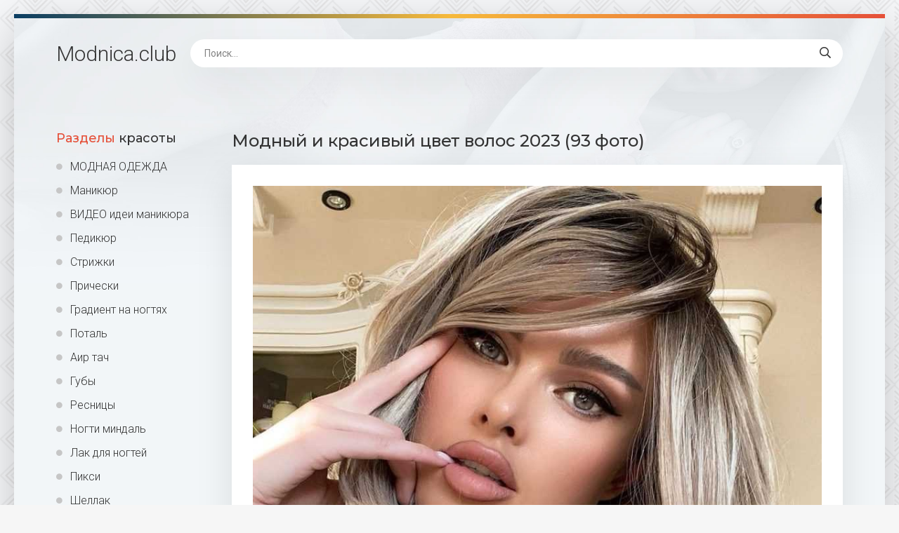

--- FILE ---
content_type: text/html; charset=utf-8
request_url: https://modnica.club/37768-modnyj-i-krasivyj-cvet-volos-2023-93-foto.html
body_size: 8816
content:
<!DOCTYPE html>
<html lang="ru">
<head>
<meta charset="utf-8">
<title>Модный и красивый цвет волос 2023 (93 фото) - картинки modnica.club</title>
<meta name="description" content="Смотрите картинки - Модный и красивый цвет волос 2023 (93 фото) -  Модное цветное окрашивание для девочек Елизавета Дриати О́крашивание 2022 Руссо карамельно пепельный Модный цвет волос Модное окрашивание 2022 Руссо карамельно пепельный Блонд 2022 2023 Балаяж 2022 Пряди у лица на длинные волосы Красивое окрашивание волос Модель Джиджи Хадид Модный и красивый цвет">
<meta name="keywords" content="волос, окрашивание, Модное, блонд, Модный, волосы, балаяж, Окрашивание, пепельный, карамельно, Руссо, оттенки, Балаяж, длинные, Красивый, Тейлор, Гомес, девочек, Брюнетка, Омбре">
<meta property="og:site_name" content="Modnica.club женский сайт">
<meta property="og:type" content="article">
<meta property="og:title" content="Модный и красивый цвет волос 2023 (93 фото)">
<meta property="og:url" content="https://modnica.club/37768-modnyj-i-krasivyj-cvet-volos-2023-93-foto.html">
<meta property="og:image" content="https://modnica.club/uploads/posts/2023-09/1695014219_modnica-club-p-modnii-i-krasivii-tsvet-volos-2023-1.jpg">
<meta property="og:description" content="Смотрите картинки - Модный и красивый цвет волос 2023 (93 фото) -  Модное цветное окрашивание для девочек Елизавета Дриати О́крашивание 2022 Руссо карамельно пепельный Модный цвет волос Модное окрашивание 2022 Руссо карамельно пепельный Блонд 2022 2023 Балаяж 2022 Пряди у лица на длинные волосы Красивое окрашивание волос Модель Джиджи Хадид Модный и красивый цвет">
<link rel="search" type="application/opensearchdescription+xml" href="https://modnica.club/index.php?do=opensearch" title="Modnica.club женский сайт">
<link rel="canonical" href="https://modnica.club/37768-modnyj-i-krasivyj-cvet-volos-2023-93-foto.html">
<meta name="viewport" content="width=device-width, initial-scale=1.0" />
<link rel="shortcut icon" href="/favicon.png" />
<link href="/templates/Shablon4/css/common.css" type="text/css" rel="stylesheet" />
<link href="/templates/Shablon4/css/styles.css" type="text/css" rel="stylesheet" />
<link href="/templates/Shablon4/css/engine.css" type="text/css" rel="stylesheet" />
<link href="/templates/Shablon4/css/fontawesome.css" type="text/css" rel="stylesheet" />
<link type="text/css" rel="stylesheet" href="/engine/classes/min/index.php?f=/templates/Shablon4/css/common.css,/templates/Shablon4/css/styles.css,/templates/Shablon4/css/engine.css,/templates/Shablon4/css/fontawesome.css&amp;v=1" />
<meta name="theme-color" content="#111">
<link href="https://fonts.googleapis.com/css2?family=Montserrat:wght@500;700&family=Roboto:wght@300;400;500&display=swap" rel="stylesheet">
<script async src="https://pagead2.googlesyndication.com/pagead/js/adsbygoogle.js?client=ca-pub-9892701474940296"
     crossorigin="anonymous"></script>
<script async src="https://www.googletagmanager.com/gtag/js?id=G-RE3F09PDYX"></script>
<script>
  window.dataLayer = window.dataLayer || [];
  function gtag(){dataLayer.push(arguments);}
  gtag('js', new Date());

  gtag('config', 'G-RE3F09PDYX');
</script>
<script>window.yaContextCb=window.yaContextCb||[]</script>
<script src="https://yandex.ru/ads/system/context.js" async></script>
</head>
<body>
<div class="wrapper">
<div class="wrapper-main wrapper-container">
<header class="header  header--main-page">
<div class="header__inner d-flex ai-center">
<p style="font-size: 3rem;"><a href="/" class="header__logo">Modnica<span>.club</span></a></p>
<div class="header__search stretch-free-width">
<form id="quicksearch" method="post">
<input type="hidden" name="do" value="search" />
<input type="hidden" name="subaction" value="search" />
<input class="header__search-input" id="story" name="story" placeholder="Поиск..." type="text" />
<button class="header__search-btn" type="submit"><span class="far fa-search"></span></button>
</form>
</div>
<div class="header__btn-mobile-menu hidden js-show-mobile-menu"><span class="far fa-bars"></span></div>
</div>
</header>
<div class="content">
<div class="colums d-flex">
<aside class="sidebar">

<nav class="side-block js-this-in-mobile-menu">
<div class="side-block__title"><span>Разделы</span> красоты</div>
<ul class="side-block__content side-block__menu side-block__menu--icon">
<li><a href="https://odezhda.modnica.club">МОДНАЯ ОДЕЖДА</a></li>
<li><a href="/manicure/">Маникюр</a></li>
<li><a href="/video-idei-manikjura.html">ВИДЕО идеи маникюра</a></li>
<li><a href="/pedicure/">Педикюр</a></li>
<li><a href="/strizhki/">Стрижки</a></li>
<li><a href="/pricheski/">Прически</a></li>    
<li><a href="/gradient-na-nogtjah/">Градиент на ногтях</a></li>
<li><a href="/potal/">Поталь</a></li>
<li><a href="/air-tach/">Аир тач</a></li>
<li><a href="/guby/">Губы</a></li>
<li><a href="/resnicy/">Ресницы</a></li>
<li><a href="/nogti-mindal/">Ногти миндаль</a></li>
<li><a href="/lak-dlja-nogtej/">Лак для ногтей</a></li>
<li><a href="/piksi/">Пикси</a></li>
<li><a href="/shellak/">Шеллак</a></li>
<li><a href="/gel-lak/">Гель лак</a></li>
<li><a href="/k-svadbe/">К свадьбе</a></li>
<li><a href="https://bigfoto.name/gostinaya/" target="_blank">Фото интерьера гостиной</a></li>
<li><a href="https://odezhda.modnica.club/odezhda-na-leto/" target="_blank">Одежда на лето</a></li>
<li><a href="https://odezhda.modnica.club/odezhda-na-osen/" target="_blank">Одежда на осень</a></li>
<li><a href="https://odezhda.modnica.club/odezhda-na-zimu/" target="_blank">Одежда на зиму</a></li>
<li><a href="https://odezhda.modnica.club/odezhda-na-vesnu/" target="_blank">Одежда на весну</a></li>
<li><a href="https://odezhda.modnica.club/obuv/" target="_blank">Обувь</a></li>
</ul>
</nav>
</aside>
<!-- END SIDEBAR -->
<main class="main stretch-free-width">

<!-- Yandex.RTB R-A-1773595-3 -->
<div id="yandex_rtb_R-A-1773595-3"></div>
<script>window.yaContextCb.push(()=>{
  Ya.Context.AdvManager.render({
    renderTo: 'yandex_rtb_R-A-1773595-3',
    blockId: 'R-A-1773595-3'
  })
})</script>



<div id='dle-content'><article class="inner-page ignore-select">
<div class="inner-page__main section">
<h1 class="inner-page__title">Модный и красивый цвет волос 2023 (93 фото) </h1>
<div class="inner-page__desc tabs-block">
<div class="text clearfix"><div style="text-align:center;"><!--dle_image_begin:https://modnica.club/uploads/posts/2023-09/1695014219_modnica-club-p-modnii-i-krasivii-tsvet-volos-2023-1.jpg||Елизавета Дриати--><img data-src="/uploads/posts/2023-09/1695014219_modnica-club-p-modnii-i-krasivii-tsvet-volos-2023-1.jpg" style="max-width:100%;" alt="Елизавета Дриати"><div>Елизавета Дриати</div><!--dle_image_end--><br><!--TBegin:https://modnica.club/uploads/posts/2023-09/1695014214_modnica-club-p-modnii-i-krasivii-tsvet-volos-2023-2.jpg||О́крашивание 2022--><a href="https://modnica.club/uploads/posts/2023-09/1695014214_modnica-club-p-modnii-i-krasivii-tsvet-volos-2023-2.jpg" class="highslide" target="_blank"><img data-src="/uploads/posts/2023-09/thumbs/1695014214_modnica-club-p-modnii-i-krasivii-tsvet-volos-2023-2.jpg" style="max-width:100%;" alt="О́крашивание 2022"></a><div>О́крашивание 2022</div><!--TEnd--><br><!--dle_image_begin:https://modnica.club/uploads/posts/2023-09/1695014166_modnica-club-p-modnii-i-krasivii-tsvet-volos-2023-3.jpg||Руссо карамельно пепельный--><img data-src="/uploads/posts/2023-09/1695014166_modnica-club-p-modnii-i-krasivii-tsvet-volos-2023-3.jpg" style="max-width:100%;" alt="Руссо карамельно пепельный"><div>Руссо карамельно пепельный</div><!--dle_image_end--><br><!--TBegin:https://modnica.club/uploads/posts/2023-09/1695014229_modnica-club-p-modnii-i-krasivii-tsvet-volos-2023-4.jpg||Модный цвет волос--><a href="https://modnica.club/uploads/posts/2023-09/1695014229_modnica-club-p-modnii-i-krasivii-tsvet-volos-2023-4.jpg" class="highslide" target="_blank"><img data-src="/uploads/posts/2023-09/thumbs/1695014229_modnica-club-p-modnii-i-krasivii-tsvet-volos-2023-4.jpg" style="max-width:100%;" alt="Модный цвет волос"></a><div>Модный цвет волос</div><!--TEnd--><br><!--TBegin:https://modnica.club/uploads/posts/2023-09/1695014232_modnica-club-p-modnii-i-krasivii-tsvet-volos-2023-5.jpg||Модное окрашивание 2022--><a href="https://modnica.club/uploads/posts/2023-09/1695014232_modnica-club-p-modnii-i-krasivii-tsvet-volos-2023-5.jpg" class="highslide" target="_blank"><img data-src="/uploads/posts/2023-09/thumbs/1695014232_modnica-club-p-modnii-i-krasivii-tsvet-volos-2023-5.jpg" style="max-width:100%;" alt="Модное окрашивание 2022"></a><div>Модное окрашивание 2022</div><!--TEnd--><br><!--dle_image_begin:https://modnica.club/uploads/posts/2023-09/1695014237_modnica-club-p-modnii-i-krasivii-tsvet-volos-2023-6.jpg||Руссо карамельно пепельный--><img data-src="/uploads/posts/2023-09/1695014237_modnica-club-p-modnii-i-krasivii-tsvet-volos-2023-6.jpg" style="max-width:100%;" alt="Руссо карамельно пепельный"><div>Руссо карамельно пепельный</div><!--dle_image_end--><br><!--TBegin:https://modnica.club/uploads/posts/2023-09/1695014169_modnica-club-p-modnii-i-krasivii-tsvet-volos-2023-8.jpg||Блонд 2022 2023--><a href="https://modnica.club/uploads/posts/2023-09/1695014169_modnica-club-p-modnii-i-krasivii-tsvet-volos-2023-8.jpg" class="highslide" target="_blank"><img data-src="/uploads/posts/2023-09/thumbs/1695014169_modnica-club-p-modnii-i-krasivii-tsvet-volos-2023-8.jpg" style="max-width:100%;" alt="Блонд 2022 2023"></a><div>Блонд 2022 2023</div><!--TEnd--><br><!--TBegin:https://modnica.club/uploads/posts/2023-09/1695014245_modnica-club-p-modnii-i-krasivii-tsvet-volos-2023-9.jpg||Балаяж 2022--><a href="https://modnica.club/uploads/posts/2023-09/1695014245_modnica-club-p-modnii-i-krasivii-tsvet-volos-2023-9.jpg" class="highslide" target="_blank"><img data-src="/uploads/posts/2023-09/thumbs/1695014245_modnica-club-p-modnii-i-krasivii-tsvet-volos-2023-9.jpg" style="max-width:100%;" alt="Балаяж 2022"></a><div>Балаяж 2022</div><!--TEnd--><br><!--TBegin:https://modnica.club/uploads/posts/2023-09/1695014233_modnica-club-p-modnii-i-krasivii-tsvet-volos-2023-10.jpg||Пряди у лица на длинные волосы--><a href="https://modnica.club/uploads/posts/2023-09/1695014233_modnica-club-p-modnii-i-krasivii-tsvet-volos-2023-10.jpg" class="highslide" target="_blank"><img data-src="/uploads/posts/2023-09/thumbs/1695014233_modnica-club-p-modnii-i-krasivii-tsvet-volos-2023-10.jpg" style="max-width:100%;" alt="Пряди у лица на длинные волосы"></a><div>Пряди у лица на длинные волосы</div><!--TEnd--><br><!--TBegin:https://modnica.club/uploads/posts/2023-09/1695014233_modnica-club-p-modnii-i-krasivii-tsvet-volos-2023-11.jpg||Красивое окрашивание волос--><a href="https://modnica.club/uploads/posts/2023-09/1695014233_modnica-club-p-modnii-i-krasivii-tsvet-volos-2023-11.jpg" class="highslide" target="_blank"><img data-src="/uploads/posts/2023-09/thumbs/1695014233_modnica-club-p-modnii-i-krasivii-tsvet-volos-2023-11.jpg" style="max-width:100%;" alt="Красивое окрашивание волос"></a><div>Красивое окрашивание волос</div><!--TEnd--><br><!--TBegin:https://modnica.club/uploads/posts/2023-09/1695014231_modnica-club-p-modnii-i-krasivii-tsvet-volos-2023-12.jpg||Модель Джиджи Хадид--><a href="https://modnica.club/uploads/posts/2023-09/1695014231_modnica-club-p-modnii-i-krasivii-tsvet-volos-2023-12.jpg" class="highslide" target="_blank"><img data-src="/uploads/posts/2023-09/thumbs/1695014231_modnica-club-p-modnii-i-krasivii-tsvet-volos-2023-12.jpg" style="max-width:100%;" alt="Модель Джиджи Хадид"></a><div>Модель Джиджи Хадид</div><!--TEnd--><br><!--dle_image_begin:https://modnica.club/uploads/posts/2023-09/1695014176_modnica-club-p-modnii-i-krasivii-tsvet-volos-2023-13.jpg|--><img data-src="/uploads/posts/2023-09/1695014176_modnica-club-p-modnii-i-krasivii-tsvet-volos-2023-13.jpg" style="max-width:100%;" alt="Модный и красивый цвет волос 2023 (93 фото)"><div>Модный и красивый цвет волос 2023 (93 фото)</div><!--dle_image_end--><br><!--dle_image_begin:https://modnica.club/uploads/posts/2023-09/1695014162_modnica-club-p-modnii-i-krasivii-tsvet-volos-2023-14.jpg||Модный цвет волос--><img data-src="/uploads/posts/2023-09/1695014162_modnica-club-p-modnii-i-krasivii-tsvet-volos-2023-14.jpg" style="max-width:100%;" alt="Модный цвет волос"><div>Модный цвет волос</div><!--dle_image_end--><br><!--dle_image_begin:https://modnica.club/uploads/posts/2023-09/1695014241_modnica-club-p-modnii-i-krasivii-tsvet-volos-2023-16.jpg||Шатуш капучино--><img data-src="/uploads/posts/2023-09/1695014241_modnica-club-p-modnii-i-krasivii-tsvet-volos-2023-16.jpg" style="max-width:100%;" alt="Шатуш капучино"><div>Шатуш капучино</div><!--dle_image_end--><br><!--TBegin:https://modnica.club/uploads/posts/2023-09/1695014200_modnica-club-p-modnii-i-krasivii-tsvet-volos-2023-17.jpg||Цвет волос Лайт Браун--><a href="https://modnica.club/uploads/posts/2023-09/1695014200_modnica-club-p-modnii-i-krasivii-tsvet-volos-2023-17.jpg" class="highslide" target="_blank"><img data-src="/uploads/posts/2023-09/thumbs/1695014200_modnica-club-p-modnii-i-krasivii-tsvet-volos-2023-17.jpg" style="max-width:100%;" alt="Цвет волос Лайт Браун"></a><div>Цвет волос Лайт Браун</div><!--TEnd--><br><!--TBegin:https://modnica.club/uploads/posts/2023-09/1695014237_modnica-club-p-modnii-i-krasivii-tsvet-volos-2023-18.jpg||Модное окрашивание в школу 2022--><a href="https://modnica.club/uploads/posts/2023-09/1695014237_modnica-club-p-modnii-i-krasivii-tsvet-volos-2023-18.jpg" class="highslide" target="_blank"><img data-src="/uploads/posts/2023-09/thumbs/1695014237_modnica-club-p-modnii-i-krasivii-tsvet-volos-2023-18.jpg" style="max-width:100%;" alt="Модное окрашивание в школу 2022"></a><div>Модное окрашивание в школу 2022</div><!--TEnd--><br><!--dle_image_begin:https://modnica.club/uploads/posts/2023-09/1695014165_modnica-club-p-modnii-i-krasivii-tsvet-volos-2023-19.jpg||Красивый цвет волос для смуглых--><img data-src="/uploads/posts/2023-09/1695014165_modnica-club-p-modnii-i-krasivii-tsvet-volos-2023-19.jpg" style="max-width:100%;" alt="Красивый цвет волос для смуглых"><div>Красивый цвет волос для смуглых</div><!--dle_image_end--><br><!--TBegin:https://modnica.club/uploads/posts/2023-09/1695014155_modnica-club-p-modnii-i-krasivii-tsvet-volos-2023-21.jpg|--><a href="https://modnica.club/uploads/posts/2023-09/1695014155_modnica-club-p-modnii-i-krasivii-tsvet-volos-2023-21.jpg" class="highslide" target="_blank"><img data-src="/uploads/posts/2023-09/thumbs/1695014155_modnica-club-p-modnii-i-krasivii-tsvet-volos-2023-21.jpg" style="max-width:100%;" alt=""></a><!--TEnd--><br><!--TBegin:https://modnica.club/uploads/posts/2023-09/1695014244_modnica-club-p-modnii-i-krasivii-tsvet-volos-2023-22.jpg||Модное окрашивание 2023--><a href="https://modnica.club/uploads/posts/2023-09/1695014244_modnica-club-p-modnii-i-krasivii-tsvet-volos-2023-22.jpg" class="highslide" target="_blank"><img data-src="/uploads/posts/2023-09/thumbs/1695014244_modnica-club-p-modnii-i-krasivii-tsvet-volos-2023-22.jpg" style="max-width:100%;" alt="Модное окрашивание 2023"></a><div>Модное окрашивание 2023</div><!--TEnd--><br><!--dle_image_begin:https://modnica.club/uploads/posts/2023-09/1695014255_modnica-club-p-modnii-i-krasivii-tsvet-volos-2023-23.jpg||Модное окрашивание волос 2022 на средние волосы--><img data-src="/uploads/posts/2023-09/1695014255_modnica-club-p-modnii-i-krasivii-tsvet-volos-2023-23.jpg" style="max-width:100%;" alt="Модное окрашивание волос 2022 на средние волосы"><div>Модное окрашивание волос 2022 на средние волосы</div><!--dle_image_end--><br><!--TBegin:https://modnica.club/uploads/posts/2023-09/1695014210_modnica-club-p-modnii-i-krasivii-tsvet-volos-2023-24.jpg||Римма Мирзаханова--><a href="https://modnica.club/uploads/posts/2023-09/1695014210_modnica-club-p-modnii-i-krasivii-tsvet-volos-2023-24.jpg" class="highslide" target="_blank"><img data-src="/uploads/posts/2023-09/thumbs/1695014210_modnica-club-p-modnii-i-krasivii-tsvet-volos-2023-24.jpg" style="max-width:100%;" alt="Римма Мирзаханова"></a><div>Римма Мирзаханова</div><!--TEnd--><br><!--TBegin:https://modnica.club/uploads/posts/2023-09/1695014213_modnica-club-p-modnii-i-krasivii-tsvet-volos-2023-25.jpg||Роуз Голд цвет волос--><a href="https://modnica.club/uploads/posts/2023-09/1695014213_modnica-club-p-modnii-i-krasivii-tsvet-volos-2023-25.jpg" class="highslide" target="_blank"><img data-src="/uploads/posts/2023-09/thumbs/1695014213_modnica-club-p-modnii-i-krasivii-tsvet-volos-2023-25.jpg" style="max-width:100%;" alt="Роуз Голд цвет волос"></a><div>Роуз Голд цвет волос</div><!--TEnd--><br><!--TBegin:https://modnica.club/uploads/posts/2023-09/1695014241_modnica-club-p-modnii-i-krasivii-tsvet-volos-2023-27.jpg||Клубничный блонд велла--><a href="https://modnica.club/uploads/posts/2023-09/1695014241_modnica-club-p-modnii-i-krasivii-tsvet-volos-2023-27.jpg" class="highslide" target="_blank"><img data-src="/uploads/posts/2023-09/thumbs/1695014241_modnica-club-p-modnii-i-krasivii-tsvet-volos-2023-27.jpg" style="max-width:100%;" alt="Клубничный блонд велла"></a><div>Клубничный блонд велла</div><!--TEnd--><br><!--dle_image_begin:https://modnica.club/uploads/posts/2023-09/1695014169_modnica-club-p-modnii-i-krasivii-tsvet-volos-2023-28.jpg||Голд Браун цвет волос--><img data-src="/uploads/posts/2023-09/1695014169_modnica-club-p-modnii-i-krasivii-tsvet-volos-2023-28.jpg" style="max-width:100%;" alt="Голд Браун цвет волос"><div>Голд Браун цвет волос</div><!--dle_image_end--><br><!--TBegin:https://modnica.club/uploads/posts/2023-09/1695014163_modnica-club-p-modnii-i-krasivii-tsvet-volos-2023-29.jpg|--><a href="https://modnica.club/uploads/posts/2023-09/1695014163_modnica-club-p-modnii-i-krasivii-tsvet-volos-2023-29.jpg" class="highslide" target="_blank"><img data-src="/uploads/posts/2023-09/thumbs/1695014163_modnica-club-p-modnii-i-krasivii-tsvet-volos-2023-29.jpg" style="max-width:100%;" alt=""></a><!--TEnd--><br><!--dle_image_begin:https://modnica.club/uploads/posts/2023-09/1695014169_modnica-club-p-modnii-i-krasivii-tsvet-volos-2023-30.jpg||Модный цвет волос--><img data-src="/uploads/posts/2023-09/1695014169_modnica-club-p-modnii-i-krasivii-tsvet-volos-2023-30.jpg" style="max-width:100%;" alt="Модный цвет волос"><div>Модный цвет волос</div><!--dle_image_end--><br><!--TBegin:https://modnica.club/uploads/posts/2023-09/1695014176_modnica-club-p-modnii-i-krasivii-tsvet-volos-2023-31.jpg||Красивый цвет волос--><a href="https://modnica.club/uploads/posts/2023-09/1695014176_modnica-club-p-modnii-i-krasivii-tsvet-volos-2023-31.jpg" class="highslide" target="_blank"><img data-src="/uploads/posts/2023-09/thumbs/1695014176_modnica-club-p-modnii-i-krasivii-tsvet-volos-2023-31.jpg" style="max-width:100%;" alt="Красивый цвет волос"></a><div>Красивый цвет волос</div><!--TEnd--><br><!--TBegin:https://modnica.club/uploads/posts/2023-09/1695014191_modnica-club-p-modnii-i-krasivii-tsvet-volos-2023-32.jpg||Шикарный цвет волос--><a href="https://modnica.club/uploads/posts/2023-09/1695014191_modnica-club-p-modnii-i-krasivii-tsvet-volos-2023-32.jpg" class="highslide" target="_blank"><img data-src="/uploads/posts/2023-09/thumbs/1695014191_modnica-club-p-modnii-i-krasivii-tsvet-volos-2023-32.jpg" style="max-width:100%;" alt="Шикарный цвет волос"></a><div>Шикарный цвет волос</div><!--TEnd--><br><!--TBegin:https://modnica.club/uploads/posts/2023-09/1695014232_modnica-club-p-modnii-i-krasivii-tsvet-volos-2023-33.jpg||Тейлор Хилл Локоны--><a href="https://modnica.club/uploads/posts/2023-09/1695014232_modnica-club-p-modnii-i-krasivii-tsvet-volos-2023-33.jpg" class="highslide" target="_blank"><img data-src="/uploads/posts/2023-09/thumbs/1695014232_modnica-club-p-modnii-i-krasivii-tsvet-volos-2023-33.jpg" style="max-width:100%;" alt="Тейлор Хилл Локоны"></a><div>Тейлор Хилл Локоны</div><!--TEnd--><br><!--dle_image_begin:https://modnica.club/uploads/posts/2023-09/1695014164_modnica-club-p-modnii-i-krasivii-tsvet-volos-2023-34.jpg||Лонг Боб 2019--><img data-src="/uploads/posts/2023-09/1695014164_modnica-club-p-modnii-i-krasivii-tsvet-volos-2023-34.jpg" style="max-width:100%;" alt="Лонг Боб 2019"><div>Лонг Боб 2019</div><!--dle_image_end--><br><!--dle_image_begin:https://modnica.club/uploads/posts/2023-09/1695014259_modnica-club-p-modnii-i-krasivii-tsvet-volos-2023-35.jpg||Окрашивание волос для подростков--><img data-src="/uploads/posts/2023-09/1695014259_modnica-club-p-modnii-i-krasivii-tsvet-volos-2023-35.jpg" style="max-width:100%;" alt="Окрашивание волос для подростков"><div>Окрашивание волос для подростков</div><!--dle_image_end--><br><!--dle_image_begin:https://modnica.club/uploads/posts/2023-09/1695014165_modnica-club-p-modnii-i-krasivii-tsvet-volos-2023-36.jpg||Анастасия morrgena--><img data-src="/uploads/posts/2023-09/1695014165_modnica-club-p-modnii-i-krasivii-tsvet-volos-2023-36.jpg" style="max-width:100%;" alt="Анастасия morrgena"><div>Анастасия morrgena</div><!--dle_image_end--><br><!--TBegin:https://modnica.club/uploads/posts/2023-09/1695014211_modnica-club-p-modnii-i-krasivii-tsvet-volos-2023-37.jpg||Руссо карамельно пепельный--><a href="https://modnica.club/uploads/posts/2023-09/1695014211_modnica-club-p-modnii-i-krasivii-tsvet-volos-2023-37.jpg" class="highslide" target="_blank"><img data-src="/uploads/posts/2023-09/thumbs/1695014211_modnica-club-p-modnii-i-krasivii-tsvet-volos-2023-37.jpg" style="max-width:100%;" alt="Руссо карамельно пепельный"></a><div>Руссо карамельно пепельный</div><!--TEnd--><br><!--TBegin:https://modnica.club/uploads/posts/2023-09/1695014258_modnica-club-p-modnii-i-krasivii-tsvet-volos-2023-38.jpg||Негин Мирсалехи волосы--><a href="https://modnica.club/uploads/posts/2023-09/1695014258_modnica-club-p-modnii-i-krasivii-tsvet-volos-2023-38.jpg" class="highslide" target="_blank"><img data-src="/uploads/posts/2023-09/thumbs/1695014258_modnica-club-p-modnii-i-krasivii-tsvet-volos-2023-38.jpg" style="max-width:100%;" alt="Негин Мирсалехи волосы"></a><div>Негин Мирсалехи волосы</div><!--TEnd--><br><!--TBegin:https://modnica.club/uploads/posts/2023-09/1695014208_modnica-club-p-modnii-i-krasivii-tsvet-volos-2023-39.jpg||Венецианское окрашивание--><a href="https://modnica.club/uploads/posts/2023-09/1695014208_modnica-club-p-modnii-i-krasivii-tsvet-volos-2023-39.jpg" class="highslide" target="_blank"><img data-src="/uploads/posts/2023-09/thumbs/1695014208_modnica-club-p-modnii-i-krasivii-tsvet-volos-2023-39.jpg" style="max-width:100%;" alt="Венецианское окрашивание"></a><div>Венецианское окрашивание</div><!--TEnd--><br><!--TBegin:https://modnica.club/uploads/posts/2023-09/1695014243_modnica-club-p-modnii-i-krasivii-tsvet-volos-2023-40.jpg||Модное окрашивание--><a href="https://modnica.club/uploads/posts/2023-09/1695014243_modnica-club-p-modnii-i-krasivii-tsvet-volos-2023-40.jpg" class="highslide" target="_blank"><img data-src="/uploads/posts/2023-09/thumbs/1695014243_modnica-club-p-modnii-i-krasivii-tsvet-volos-2023-40.jpg" style="max-width:100%;" alt="Модное окрашивание"></a><div>Модное окрашивание</div><!--TEnd--><br><!--TBegin:https://modnica.club/uploads/posts/2023-09/1695014215_modnica-club-p-modnii-i-krasivii-tsvet-volos-2023-41.jpg||Брюнетка цвет волос--><a href="https://modnica.club/uploads/posts/2023-09/1695014215_modnica-club-p-modnii-i-krasivii-tsvet-volos-2023-41.jpg" class="highslide" target="_blank"><img data-src="/uploads/posts/2023-09/thumbs/1695014215_modnica-club-p-modnii-i-krasivii-tsvet-volos-2023-41.jpg" style="max-width:100%;" alt="Брюнетка цвет волос"></a><div>Брюнетка цвет волос</div><!--TEnd--><br><!--TBegin:https://modnica.club/uploads/posts/2023-09/1695014217_modnica-club-p-modnii-i-krasivii-tsvet-volos-2023-42.jpg||Цветное окрашивание 2021--><a href="https://modnica.club/uploads/posts/2023-09/1695014217_modnica-club-p-modnii-i-krasivii-tsvet-volos-2023-42.jpg" class="highslide" target="_blank"><img data-src="/uploads/posts/2023-09/thumbs/1695014217_modnica-club-p-modnii-i-krasivii-tsvet-volos-2023-42.jpg" style="max-width:100%;" alt="Цветное окрашивание 2021"></a><div>Цветное окрашивание 2021</div><!--TEnd--><br><!--TBegin:https://modnica.club/uploads/posts/2023-09/1695014263_modnica-club-p-modnii-i-krasivii-tsvet-volos-2023-43.jpg||Окрашивание волос 2022 балаяж--><a href="https://modnica.club/uploads/posts/2023-09/1695014263_modnica-club-p-modnii-i-krasivii-tsvet-volos-2023-43.jpg" class="highslide" target="_blank"><img data-src="/uploads/posts/2023-09/thumbs/1695014263_modnica-club-p-modnii-i-krasivii-tsvet-volos-2023-43.jpg" style="max-width:100%;" alt="Окрашивание волос 2022 балаяж"></a><div>Окрашивание волос 2022 балаяж</div><!--TEnd--><br><!--TBegin:https://modnica.club/uploads/posts/2023-09/1695014217_modnica-club-p-modnii-i-krasivii-tsvet-volos-2023-44.jpg||Модное окрашивание волос 2022--><a href="https://modnica.club/uploads/posts/2023-09/1695014217_modnica-club-p-modnii-i-krasivii-tsvet-volos-2023-44.jpg" class="highslide" target="_blank"><img data-src="/uploads/posts/2023-09/thumbs/1695014217_modnica-club-p-modnii-i-krasivii-tsvet-volos-2023-44.jpg" style="max-width:100%;" alt="Модное окрашивание волос 2022"></a><div>Модное окрашивание волос 2022</div><!--TEnd--><br><!--TBegin:https://modnica.club/uploads/posts/2023-09/1695014247_modnica-club-p-modnii-i-krasivii-tsvet-volos-2023-45.jpg|--><a href="https://modnica.club/uploads/posts/2023-09/1695014247_modnica-club-p-modnii-i-krasivii-tsvet-volos-2023-45.jpg" class="highslide" target="_blank"><img data-src="/uploads/posts/2023-09/thumbs/1695014247_modnica-club-p-modnii-i-krasivii-tsvet-volos-2023-45.jpg" style="max-width:100%;" alt=""></a><!--TEnd--><br><!--TBegin:https://modnica.club/uploads/posts/2023-09/1695014236_modnica-club-p-modnii-i-krasivii-tsvet-volos-2023-47.jpg||Стефани Даниэль пепельная блонд--><a href="https://modnica.club/uploads/posts/2023-09/1695014236_modnica-club-p-modnii-i-krasivii-tsvet-volos-2023-47.jpg" class="highslide" target="_blank"><img data-src="/uploads/posts/2023-09/thumbs/1695014236_modnica-club-p-modnii-i-krasivii-tsvet-volos-2023-47.jpg" style="max-width:100%;" alt="Стефани Даниэль пепельная блонд"></a><div>Стефани Даниэль пепельная блонд</div><!--TEnd--><br><!--dle_image_begin:https://modnica.club/uploads/posts/2023-09/1695014229_modnica-club-p-modnii-i-krasivii-tsvet-volos-2023-48.jpg||Модное цветное окрашивание для девочек--><img data-src="/uploads/posts/2023-09/1695014229_modnica-club-p-modnii-i-krasivii-tsvet-volos-2023-48.jpg" style="max-width:100%;" alt="Модное цветное окрашивание для девочек"><div>Модное цветное окрашивание для девочек</div><!--dle_image_end--><br><!--TBegin:https://modnica.club/uploads/posts/2023-09/1695014193_modnica-club-p-modnii-i-krasivii-tsvet-volos-2023-49.jpg|--><a href="https://modnica.club/uploads/posts/2023-09/1695014193_modnica-club-p-modnii-i-krasivii-tsvet-volos-2023-49.jpg" class="highslide" target="_blank"><img data-src="/uploads/posts/2023-09/thumbs/1695014193_modnica-club-p-modnii-i-krasivii-tsvet-volos-2023-49.jpg" style="max-width:100%;" alt=""></a><!--TEnd--><br><!--TBegin:https://modnica.club/uploads/posts/2023-09/1695014210_modnica-club-p-modnii-i-krasivii-tsvet-volos-2023-50.jpg|--><a href="https://modnica.club/uploads/posts/2023-09/1695014210_modnica-club-p-modnii-i-krasivii-tsvet-volos-2023-50.jpg" class="highslide" target="_blank"><img data-src="/uploads/posts/2023-09/thumbs/1695014210_modnica-club-p-modnii-i-krasivii-tsvet-volos-2023-50.jpg" style="max-width:100%;" alt=""></a><!--TEnd--><br><!--TBegin:https://modnica.club/uploads/posts/2023-09/1695014184_modnica-club-p-modnii-i-krasivii-tsvet-volos-2023-51.jpg||Моднле окрашивание блондин--><a href="https://modnica.club/uploads/posts/2023-09/1695014184_modnica-club-p-modnii-i-krasivii-tsvet-volos-2023-51.jpg" class="highslide" target="_blank"><img data-src="/uploads/posts/2023-09/thumbs/1695014184_modnica-club-p-modnii-i-krasivii-tsvet-volos-2023-51.jpg" style="max-width:100%;" alt="Моднле окрашивание блондин"></a><div>Моднле окрашивание блондин</div><!--TEnd--><br><!--dle_image_begin:https://modnica.club/uploads/posts/2023-09/1695014198_modnica-club-p-modnii-i-krasivii-tsvet-volos-2023-52.jpg||Красивый цвет волос--><img data-src="/uploads/posts/2023-09/1695014198_modnica-club-p-modnii-i-krasivii-tsvet-volos-2023-52.jpg" style="max-width:100%;" alt="Красивый цвет волос"><div>Красивый цвет волос</div><!--dle_image_end--><br><!--dle_image_begin:https://modnica.club/uploads/posts/2023-09/1695014180_modnica-club-p-modnii-i-krasivii-tsvet-volos-2023-53.jpg||Цвет волос молочный шоколад пепельный--><img data-src="/uploads/posts/2023-09/1695014180_modnica-club-p-modnii-i-krasivii-tsvet-volos-2023-53.jpg" style="max-width:100%;" alt="Цвет волос молочный шоколад пепельный"><div>Цвет волос молочный шоколад пепельный</div><!--dle_image_end--><br><!--TBegin:https://modnica.club/uploads/posts/2023-09/1695014190_modnica-club-p-modnii-i-krasivii-tsvet-volos-2023-54.jpg||Красивые темные оттенки волос--><a href="https://modnica.club/uploads/posts/2023-09/1695014190_modnica-club-p-modnii-i-krasivii-tsvet-volos-2023-54.jpg" class="highslide" target="_blank"><img data-src="/uploads/posts/2023-09/thumbs/1695014190_modnica-club-p-modnii-i-krasivii-tsvet-volos-2023-54.jpg" style="max-width:100%;" alt="Красивые темные оттенки волос"></a><div>Красивые темные оттенки волос</div><!--TEnd--><br><!--TBegin:https://modnica.club/uploads/posts/2023-09/1695014198_modnica-club-p-modnii-i-krasivii-tsvet-volos-2023-55.jpg||Мелированные волосы--><a href="https://modnica.club/uploads/posts/2023-09/1695014198_modnica-club-p-modnii-i-krasivii-tsvet-volos-2023-55.jpg" class="highslide" target="_blank"><img data-src="/uploads/posts/2023-09/thumbs/1695014198_modnica-club-p-modnii-i-krasivii-tsvet-volos-2023-55.jpg" style="max-width:100%;" alt="Мелированные волосы"></a><div>Мелированные волосы</div><!--TEnd--><br><!--TBegin:https://modnica.club/uploads/posts/2023-09/1695014245_modnica-club-p-modnii-i-krasivii-tsvet-volos-2023-56.jpg||Ким Кардашян волосы 2020--><a href="https://modnica.club/uploads/posts/2023-09/1695014245_modnica-club-p-modnii-i-krasivii-tsvet-volos-2023-56.jpg" class="highslide" target="_blank"><img data-src="/uploads/posts/2023-09/thumbs/1695014245_modnica-club-p-modnii-i-krasivii-tsvet-volos-2023-56.jpg" style="max-width:100%;" alt="Ким Кардашян волосы 2020"></a><div>Ким Кардашян волосы 2020</div><!--TEnd--><br><!--TBegin:https://modnica.club/uploads/posts/2023-09/1695014211_modnica-club-p-modnii-i-krasivii-tsvet-volos-2023-57.jpg||Брюнетка цвет волос--><a href="https://modnica.club/uploads/posts/2023-09/1695014211_modnica-club-p-modnii-i-krasivii-tsvet-volos-2023-57.jpg" class="highslide" target="_blank"><img data-src="/uploads/posts/2023-09/thumbs/1695014211_modnica-club-p-modnii-i-krasivii-tsvet-volos-2023-57.jpg" style="max-width:100%;" alt="Брюнетка цвет волос"></a><div>Брюнетка цвет волос</div><!--TEnd--><br><!--TBegin:https://modnica.club/uploads/posts/2023-09/1695014179_modnica-club-p-modnii-i-krasivii-tsvet-volos-2023-58.jpg||Строберри блонд--><a href="https://modnica.club/uploads/posts/2023-09/1695014179_modnica-club-p-modnii-i-krasivii-tsvet-volos-2023-58.jpg" class="highslide" target="_blank"><img data-src="/uploads/posts/2023-09/thumbs/1695014179_modnica-club-p-modnii-i-krasivii-tsvet-volos-2023-58.jpg" style="max-width:100%;" alt="Строберри блонд"></a><div>Строберри блонд</div><!--TEnd--><br><!--TBegin:https://modnica.club/uploads/posts/2023-09/1695014187_modnica-club-p-modnii-i-krasivii-tsvet-volos-2023-59.jpg||Омбре балаяж 2018--><a href="https://modnica.club/uploads/posts/2023-09/1695014187_modnica-club-p-modnii-i-krasivii-tsvet-volos-2023-59.jpg" class="highslide" target="_blank"><img data-src="/uploads/posts/2023-09/thumbs/1695014187_modnica-club-p-modnii-i-krasivii-tsvet-volos-2023-59.jpg" style="max-width:100%;" alt="Омбре балаяж 2018"></a><div>Омбре балаяж 2018</div><!--TEnd--><br><!--TBegin:https://modnica.club/uploads/posts/2023-09/1695014216_modnica-club-p-modnii-i-krasivii-tsvet-volos-2023-60.jpg||Аманда Тейлор (Amanda Taylor)--><a href="https://modnica.club/uploads/posts/2023-09/1695014216_modnica-club-p-modnii-i-krasivii-tsvet-volos-2023-60.jpg" class="highslide" target="_blank"><img data-src="/uploads/posts/2023-09/thumbs/1695014216_modnica-club-p-modnii-i-krasivii-tsvet-volos-2023-60.jpg" style="max-width:100%;" alt="Аманда Тейлор (Amanda Taylor)"></a><div>Аманда Тейлор (Amanda Taylor)</div><!--TEnd--><br><!--TBegin:https://modnica.club/uploads/posts/2023-09/1695014248_modnica-club-p-modnii-i-krasivii-tsvet-volos-2023-61.jpg||Модное окрашивание 2021--><a href="https://modnica.club/uploads/posts/2023-09/1695014248_modnica-club-p-modnii-i-krasivii-tsvet-volos-2023-61.jpg" class="highslide" target="_blank"><img data-src="/uploads/posts/2023-09/thumbs/1695014248_modnica-club-p-modnii-i-krasivii-tsvet-volos-2023-61.jpg" style="max-width:100%;" alt="Модное окрашивание 2021"></a><div>Модное окрашивание 2021</div><!--TEnd--><br><!--dle_image_begin:https://modnica.club/uploads/posts/2023-09/1695014257_modnica-club-p-modnii-i-krasivii-tsvet-volos-2023-62.jpg|--><img data-src="/uploads/posts/2023-09/1695014257_modnica-club-p-modnii-i-krasivii-tsvet-volos-2023-62.jpg" style="max-width:100%;" alt=""><!--dle_image_end--><br><!--dle_image_begin:https://modnica.club/uploads/posts/2023-09/1695014193_modnica-club-p-modnii-i-krasivii-tsvet-volos-2023-63.jpg|--><img data-src="/uploads/posts/2023-09/1695014193_modnica-club-p-modnii-i-krasivii-tsvet-volos-2023-63.jpg" style="max-width:100%;" alt=""><!--dle_image_end--><br><!--dle_image_begin:https://modnica.club/uploads/posts/2023-09/1695014217_modnica-club-p-modnii-i-krasivii-tsvet-volos-2023-64.jpg||Эмили Ратаковски окрашивание--><img data-src="/uploads/posts/2023-09/1695014217_modnica-club-p-modnii-i-krasivii-tsvet-volos-2023-64.jpg" style="max-width:100%;" alt="Эмили Ратаковски окрашивание"><div>Эмили Ратаковски окрашивание</div><!--dle_image_end--><br><!--dle_image_begin:https://modnica.club/uploads/posts/2023-09/1695014258_modnica-club-p-modnii-i-krasivii-tsvet-volos-2023-65.jpg||Натуральный блонд--><img data-src="/uploads/posts/2023-09/1695014258_modnica-club-p-modnii-i-krasivii-tsvet-volos-2023-65.jpg" style="max-width:100%;" alt="Натуральный блонд"><div>Натуральный блонд</div><!--dle_image_end--><br><!--dle_image_begin:https://modnica.club/uploads/posts/2023-09/1695014188_modnica-club-p-modnii-i-krasivii-tsvet-volos-2023-67.jpg||Шатуш на русые--><img data-src="/uploads/posts/2023-09/1695014188_modnica-club-p-modnii-i-krasivii-tsvet-volos-2023-67.jpg" style="max-width:100%;" alt="Шатуш на русые"><div>Шатуш на русые</div><!--dle_image_end--><br><!--TBegin:https://modnica.club/uploads/posts/2023-09/1695014272_modnica-club-p-modnii-i-krasivii-tsvet-volos-2023-68.jpg||Длинные шоколадные волосы--><a href="https://modnica.club/uploads/posts/2023-09/1695014272_modnica-club-p-modnii-i-krasivii-tsvet-volos-2023-68.jpg" class="highslide" target="_blank"><img data-src="/uploads/posts/2023-09/thumbs/1695014272_modnica-club-p-modnii-i-krasivii-tsvet-volos-2023-68.jpg" style="max-width:100%;" alt="Длинные шоколадные волосы"></a><div>Длинные шоколадные волосы</div><!--TEnd--><br><!--TBegin:https://modnica.club/uploads/posts/2023-09/1695014216_modnica-club-p-modnii-i-krasivii-tsvet-volos-2023-69.jpg||Модный цвет волос--><a href="https://modnica.club/uploads/posts/2023-09/1695014216_modnica-club-p-modnii-i-krasivii-tsvet-volos-2023-69.jpg" class="highslide" target="_blank"><img data-src="/uploads/posts/2023-09/thumbs/1695014216_modnica-club-p-modnii-i-krasivii-tsvet-volos-2023-69.jpg" style="max-width:100%;" alt="Модный цвет волос"></a><div>Модный цвет волос</div><!--TEnd--><br><!--TBegin:https://modnica.club/uploads/posts/2023-09/1695014207_modnica-club-p-modnii-i-krasivii-tsvet-volos-2023-70.jpg||Селена Гомес 2020--><a href="https://modnica.club/uploads/posts/2023-09/1695014207_modnica-club-p-modnii-i-krasivii-tsvet-volos-2023-70.jpg" class="highslide" target="_blank"><img data-src="/uploads/posts/2023-09/thumbs/1695014207_modnica-club-p-modnii-i-krasivii-tsvet-volos-2023-70.jpg" style="max-width:100%;" alt="Селена Гомес 2020"></a><div>Селена Гомес 2020</div><!--TEnd--><br><!--TBegin:https://modnica.club/uploads/posts/2023-09/1695014239_modnica-club-p-modnii-i-krasivii-tsvet-volos-2023-71.jpg||Гай танг 2022--><a href="https://modnica.club/uploads/posts/2023-09/1695014239_modnica-club-p-modnii-i-krasivii-tsvet-volos-2023-71.jpg" class="highslide" target="_blank"><img data-src="/uploads/posts/2023-09/thumbs/1695014239_modnica-club-p-modnii-i-krasivii-tsvet-volos-2023-71.jpg" style="max-width:100%;" alt="Гай танг 2022"></a><div>Гай танг 2022</div><!--TEnd--><br><!--TBegin:https://modnica.club/uploads/posts/2023-09/1695014259_modnica-club-p-modnii-i-krasivii-tsvet-volos-2023-72.jpg||Омбре Софии Джамора--><a href="https://modnica.club/uploads/posts/2023-09/1695014259_modnica-club-p-modnii-i-krasivii-tsvet-volos-2023-72.jpg" class="highslide" target="_blank"><img data-src="/uploads/posts/2023-09/thumbs/1695014259_modnica-club-p-modnii-i-krasivii-tsvet-volos-2023-72.jpg" style="max-width:100%;" alt="Омбре Софии Джамора"></a><div>Омбре Софии Джамора</div><!--TEnd--><br><!--dle_image_begin:https://modnica.club/uploads/posts/2023-09/1695014223_modnica-club-p-modnii-i-krasivii-tsvet-volos-2023-73.jpg||Окрашивание Паул Митчелл--><img data-src="/uploads/posts/2023-09/1695014223_modnica-club-p-modnii-i-krasivii-tsvet-volos-2023-73.jpg" style="max-width:100%;" alt="Окрашивание Паул Митчелл"><div>Окрашивание Паул Митчелл</div><!--dle_image_end--><br><!--dle_image_begin:https://modnica.club/uploads/posts/2023-09/1695014249_modnica-club-p-modnii-i-krasivii-tsvet-volos-2023-74.jpg||Причёски 2022 женские--><img data-src="/uploads/posts/2023-09/1695014249_modnica-club-p-modnii-i-krasivii-tsvet-volos-2023-74.jpg" style="max-width:100%;" alt="Причёски 2022 женские"><div>Причёски 2022 женские</div><!--dle_image_end--><br><!--TBegin:https://modnica.club/uploads/posts/2023-09/1695014191_modnica-club-p-modnii-i-krasivii-tsvet-volos-2023-75.jpg||Цветное окрашивание 2022--><a href="https://modnica.club/uploads/posts/2023-09/1695014191_modnica-club-p-modnii-i-krasivii-tsvet-volos-2023-75.jpg" class="highslide" target="_blank"><img data-src="/uploads/posts/2023-09/thumbs/1695014191_modnica-club-p-modnii-i-krasivii-tsvet-volos-2023-75.jpg" style="max-width:100%;" alt="Цветное окрашивание 2022"></a><div>Цветное окрашивание 2022</div><!--TEnd--><br><!--TBegin:https://modnica.club/uploads/posts/2023-09/1695014263_modnica-club-p-modnii-i-krasivii-tsvet-volos-2023-76.jpg||Балаяж блонд 2020--><a href="https://modnica.club/uploads/posts/2023-09/1695014263_modnica-club-p-modnii-i-krasivii-tsvet-volos-2023-76.jpg" class="highslide" target="_blank"><img data-src="/uploads/posts/2023-09/thumbs/1695014263_modnica-club-p-modnii-i-krasivii-tsvet-volos-2023-76.jpg" style="max-width:100%;" alt="Балаяж блонд 2020"></a><div>Балаяж блонд 2020</div><!--TEnd--><br><!--TBegin:https://modnica.club/uploads/posts/2023-09/1695014233_modnica-club-p-modnii-i-krasivii-tsvet-volos-2023-77.jpg||Белый блонд омбре--><a href="https://modnica.club/uploads/posts/2023-09/1695014233_modnica-club-p-modnii-i-krasivii-tsvet-volos-2023-77.jpg" class="highslide" target="_blank"><img data-src="/uploads/posts/2023-09/thumbs/1695014233_modnica-club-p-modnii-i-krasivii-tsvet-volos-2023-77.jpg" style="max-width:100%;" alt="Белый блонд омбре"></a><div>Белый блонд омбре</div><!--TEnd--><br><!--TBegin:https://modnica.club/uploads/posts/2023-09/1695014254_modnica-club-p-modnii-i-krasivii-tsvet-volos-2023-78.jpg||Стрижки на длинные волосы 2021--><a href="https://modnica.club/uploads/posts/2023-09/1695014254_modnica-club-p-modnii-i-krasivii-tsvet-volos-2023-78.jpg" class="highslide" target="_blank"><img data-src="/uploads/posts/2023-09/thumbs/1695014254_modnica-club-p-modnii-i-krasivii-tsvet-volos-2023-78.jpg" style="max-width:100%;" alt="Стрижки на длинные волосы 2021"></a><div>Стрижки на длинные волосы 2021</div><!--TEnd--><br><!--TBegin:https://modnica.club/uploads/posts/2023-09/1695014275_modnica-club-p-modnii-i-krasivii-tsvet-volos-2023-79.jpg||Оттенки блонда--><a href="https://modnica.club/uploads/posts/2023-09/1695014275_modnica-club-p-modnii-i-krasivii-tsvet-volos-2023-79.jpg" class="highslide" target="_blank"><img data-src="/uploads/posts/2023-09/thumbs/1695014275_modnica-club-p-modnii-i-krasivii-tsvet-volos-2023-79.jpg" style="max-width:100%;" alt="Оттенки блонда"></a><div>Оттенки блонда</div><!--TEnd--><br><!--TBegin:https://modnica.club/uploads/posts/2023-09/1695014266_modnica-club-p-modnii-i-krasivii-tsvet-volos-2023-80.jpg||Балаяж окрашивание 2022--><a href="https://modnica.club/uploads/posts/2023-09/1695014266_modnica-club-p-modnii-i-krasivii-tsvet-volos-2023-80.jpg" class="highslide" target="_blank"><img data-src="/uploads/posts/2023-09/thumbs/1695014266_modnica-club-p-modnii-i-krasivii-tsvet-volos-2023-80.jpg" style="max-width:100%;" alt="Балаяж окрашивание 2022"></a><div>Балаяж окрашивание 2022</div><!--TEnd--><br><!--dle_image_begin:https://modnica.club/uploads/posts/2023-09/1695014271_modnica-club-p-modnii-i-krasivii-tsvet-volos-2023-81.jpg||Бизе прическа--><img data-src="/uploads/posts/2023-09/1695014271_modnica-club-p-modnii-i-krasivii-tsvet-volos-2023-81.jpg" style="max-width:100%;" alt="Бизе прическа"><div>Бизе прическа</div><!--dle_image_end--><br><!--TBegin:https://modnica.club/uploads/posts/2023-09/1695014218_modnica-club-p-modnii-i-krasivii-tsvet-volos-2023-82.jpg||Эмили Ратажковски с челкой--><a href="https://modnica.club/uploads/posts/2023-09/1695014218_modnica-club-p-modnii-i-krasivii-tsvet-volos-2023-82.jpg" class="highslide" target="_blank"><img data-src="/uploads/posts/2023-09/thumbs/1695014218_modnica-club-p-modnii-i-krasivii-tsvet-volos-2023-82.jpg" style="max-width:100%;" alt="Эмили Ратажковски с челкой"></a><div>Эмили Ратажковски с челкой</div><!--TEnd--><br><!--TBegin:https://modnica.club/uploads/posts/2023-09/1695014221_modnica-club-p-modnii-i-krasivii-tsvet-volos-2023-83.jpg||Стильные укладки на длинные волосы--><a href="https://modnica.club/uploads/posts/2023-09/1695014221_modnica-club-p-modnii-i-krasivii-tsvet-volos-2023-83.jpg" class="highslide" target="_blank"><img data-src="/uploads/posts/2023-09/thumbs/1695014221_modnica-club-p-modnii-i-krasivii-tsvet-volos-2023-83.jpg" style="max-width:100%;" alt="Стильные укладки на длинные волосы"></a><div>Стильные укладки на длинные волосы</div><!--TEnd--><br><!--TBegin:https://modnica.club/uploads/posts/2023-09/1695014251_modnica-club-p-modnii-i-krasivii-tsvet-volos-2023-84.jpg||Руссо карамельно пепельный балаяж--><a href="https://modnica.club/uploads/posts/2023-09/1695014251_modnica-club-p-modnii-i-krasivii-tsvet-volos-2023-84.jpg" class="highslide" target="_blank"><img data-src="/uploads/posts/2023-09/thumbs/1695014251_modnica-club-p-modnii-i-krasivii-tsvet-volos-2023-84.jpg" style="max-width:100%;" alt="Руссо карамельно пепельный балаяж"></a><div>Руссо карамельно пепельный балаяж</div><!--TEnd--><br><!--TBegin:https://modnica.club/uploads/posts/2023-09/1695014220_modnica-club-p-modnii-i-krasivii-tsvet-volos-2023-85.jpg||Модный цвет волос--><a href="https://modnica.club/uploads/posts/2023-09/1695014220_modnica-club-p-modnii-i-krasivii-tsvet-volos-2023-85.jpg" class="highslide" target="_blank"><img data-src="/uploads/posts/2023-09/thumbs/1695014220_modnica-club-p-modnii-i-krasivii-tsvet-volos-2023-85.jpg" style="max-width:100%;" alt="Модный цвет волос"></a><div>Модный цвет волос</div><!--TEnd--><br><!--TBegin:https://modnica.club/uploads/posts/2023-09/1695014269_modnica-club-p-modnii-i-krasivii-tsvet-volos-2023-86.jpg||Окрашивание балаяж блонд на средние 2022--><a href="https://modnica.club/uploads/posts/2023-09/1695014269_modnica-club-p-modnii-i-krasivii-tsvet-volos-2023-86.jpg" class="highslide" target="_blank"><img data-src="/uploads/posts/2023-09/thumbs/1695014269_modnica-club-p-modnii-i-krasivii-tsvet-volos-2023-86.jpg" style="max-width:100%;" alt="Окрашивание балаяж блонд на средние 2022"></a><div>Окрашивание балаяж блонд на средние 2022</div><!--TEnd--><br><!--TBegin:https://modnica.club/uploads/posts/2023-09/1695014212_modnica-club-p-modnii-i-krasivii-tsvet-volos-2023-87.jpg||Модный цвет волос 2022--><a href="https://modnica.club/uploads/posts/2023-09/1695014212_modnica-club-p-modnii-i-krasivii-tsvet-volos-2023-87.jpg" class="highslide" target="_blank"><img data-src="/uploads/posts/2023-09/thumbs/1695014212_modnica-club-p-modnii-i-krasivii-tsvet-volos-2023-87.jpg" style="max-width:100%;" alt="Модный цвет волос 2022"></a><div>Модный цвет волос 2022</div><!--TEnd--><br><!--TBegin:https://modnica.club/uploads/posts/2023-09/1695014255_modnica-club-p-modnii-i-krasivii-tsvet-volos-2023-88.jpg||Модный цвет волос--><a href="https://modnica.club/uploads/posts/2023-09/1695014255_modnica-club-p-modnii-i-krasivii-tsvet-volos-2023-88.jpg" class="highslide" target="_blank"><img data-src="/uploads/posts/2023-09/thumbs/1695014255_modnica-club-p-modnii-i-krasivii-tsvet-volos-2023-88.jpg" style="max-width:100%;" alt="Модный цвет волос"></a><div>Модный цвет волос</div><!--TEnd--><br><!--TBegin:https://modnica.club/uploads/posts/2023-09/1695014207_modnica-club-p-modnii-i-krasivii-tsvet-volos-2023-89.jpg||Тотал блонд 2022-2023--><a href="https://modnica.club/uploads/posts/2023-09/1695014207_modnica-club-p-modnii-i-krasivii-tsvet-volos-2023-89.jpg" class="highslide" target="_blank"><img data-src="/uploads/posts/2023-09/thumbs/1695014207_modnica-club-p-modnii-i-krasivii-tsvet-volos-2023-89.jpg" style="max-width:100%;" alt="Тотал блонд 2022-2023"></a><div>Тотал блонд 2022-2023</div><!--TEnd--><br><!--TBegin:https://modnica.club/uploads/posts/2023-09/1695014202_modnica-club-p-modnii-i-krasivii-tsvet-volos-2023-91.jpg||Модные оттенки волос 2023 года--><a href="https://modnica.club/uploads/posts/2023-09/1695014202_modnica-club-p-modnii-i-krasivii-tsvet-volos-2023-91.jpg" class="highslide" target="_blank"><img data-src="/uploads/posts/2023-09/thumbs/1695014202_modnica-club-p-modnii-i-krasivii-tsvet-volos-2023-91.jpg" style="max-width:100%;" alt="Модные оттенки волос 2023 года"></a><div>Модные оттенки волос 2023 года</div><!--TEnd--><br><!--TBegin:https://modnica.club/uploads/posts/2023-09/1695014227_modnica-club-p-modnii-i-krasivii-tsvet-volos-2023-92.jpg||Колд Брю цвет волос--><a href="https://modnica.club/uploads/posts/2023-09/1695014227_modnica-club-p-modnii-i-krasivii-tsvet-volos-2023-92.jpg" class="highslide" target="_blank"><img data-src="/uploads/posts/2023-09/thumbs/1695014227_modnica-club-p-modnii-i-krasivii-tsvet-volos-2023-92.jpg" style="max-width:100%;" alt="Колд Брю цвет волос"></a><div>Колд Брю цвет волос</div><!--TEnd--><br><!--TBegin:https://modnica.club/uploads/posts/2023-09/1695014190_modnica-club-p-modnii-i-krasivii-tsvet-volos-2023-93.jpg||Смоки блонд окрашивание--><a href="https://modnica.club/uploads/posts/2023-09/1695014190_modnica-club-p-modnii-i-krasivii-tsvet-volos-2023-93.jpg" class="highslide" target="_blank"><img data-src="/uploads/posts/2023-09/thumbs/1695014190_modnica-club-p-modnii-i-krasivii-tsvet-volos-2023-93.jpg" style="max-width:100%;" alt="Смоки блонд окрашивание"></a><div>Смоки блонд окрашивание</div><!--TEnd--><br><!--dle_image_begin:https://modnica.club/uploads/posts/2023-09/1695014210_modnica-club-p-modnii-i-krasivii-tsvet-volos-2023-94.jpg||Селена Гомес цвет волос--><img data-src="/uploads/posts/2023-09/1695014210_modnica-club-p-modnii-i-krasivii-tsvet-volos-2023-94.jpg" style="max-width:100%;" alt="Селена Гомес цвет волос"><div>Селена Гомес цвет волос</div><!--dle_image_end--><br><!--TBegin:https://modnica.club/uploads/posts/2023-09/1695014259_modnica-club-p-modnii-i-krasivii-tsvet-volos-2023-95.jpg||Окрашивание Роуз Голд--><a href="https://modnica.club/uploads/posts/2023-09/1695014259_modnica-club-p-modnii-i-krasivii-tsvet-volos-2023-95.jpg" class="highslide" target="_blank"><img data-src="/uploads/posts/2023-09/thumbs/1695014259_modnica-club-p-modnii-i-krasivii-tsvet-volos-2023-95.jpg" style="max-width:100%;" alt="Окрашивание Роуз Голд"></a><div>Окрашивание Роуз Голд</div><!--TEnd--><br><!--TBegin:https://modnica.club/uploads/posts/2023-09/1695014210_modnica-club-p-modnii-i-krasivii-tsvet-volos-2023-96.jpg||Окрашивание 2023--><a href="https://modnica.club/uploads/posts/2023-09/1695014210_modnica-club-p-modnii-i-krasivii-tsvet-volos-2023-96.jpg" class="highslide" target="_blank"><img data-src="/uploads/posts/2023-09/thumbs/1695014210_modnica-club-p-modnii-i-krasivii-tsvet-volos-2023-96.jpg" style="max-width:100%;" alt="Окрашивание 2023"></a><div>Окрашивание 2023</div><!--TEnd--><br><!--TBegin:https://modnica.club/uploads/posts/2023-09/1695014267_modnica-club-p-modnii-i-krasivii-tsvet-volos-2023-97.jpg||Молное мелирования на темные волосы2022--><a href="https://modnica.club/uploads/posts/2023-09/1695014267_modnica-club-p-modnii-i-krasivii-tsvet-volos-2023-97.jpg" class="highslide" target="_blank"><img data-src="/uploads/posts/2023-09/thumbs/1695014267_modnica-club-p-modnii-i-krasivii-tsvet-volos-2023-97.jpg" style="max-width:100%;" alt="Молное мелирования на темные волосы2022"></a><div>Молное мелирования на темные волосы2022</div><!--TEnd--><br><!--TBegin:https://modnica.club/uploads/posts/2023-09/1695014277_modnica-club-p-modnii-i-krasivii-tsvet-volos-2023-98.jpg||Мелирование балаяж--><a href="https://modnica.club/uploads/posts/2023-09/1695014277_modnica-club-p-modnii-i-krasivii-tsvet-volos-2023-98.jpg" class="highslide" target="_blank"><img data-src="/uploads/posts/2023-09/thumbs/1695014277_modnica-club-p-modnii-i-krasivii-tsvet-volos-2023-98.jpg" style="max-width:100%;" alt="Мелирование балаяж"></a><div>Мелирование балаяж</div><!--TEnd--><br><!--TBegin:https://modnica.club/uploads/posts/2023-09/1695014190_modnica-club-p-modnii-i-krasivii-tsvet-volos-2023-99.jpg||Светлые оттенки волос для карих глаз--><a href="https://modnica.club/uploads/posts/2023-09/1695014190_modnica-club-p-modnii-i-krasivii-tsvet-volos-2023-99.jpg" class="highslide" target="_blank"><img data-src="/uploads/posts/2023-09/thumbs/1695014190_modnica-club-p-modnii-i-krasivii-tsvet-volos-2023-99.jpg" style="max-width:100%;" alt="Светлые оттенки волос для карих глаз"></a><div>Светлые оттенки волос для карих глаз</div><!--TEnd--><br><!--TBegin:https://modnica.club/uploads/posts/2023-09/1695014282_modnica-club-p-modnii-i-krasivii-tsvet-volos-2023-101.jpg||Бразильский балаяж--><a href="https://modnica.club/uploads/posts/2023-09/1695014282_modnica-club-p-modnii-i-krasivii-tsvet-volos-2023-101.jpg" class="highslide" target="_blank"><img data-src="/uploads/posts/2023-09/thumbs/1695014282_modnica-club-p-modnii-i-krasivii-tsvet-volos-2023-101.jpg" style="max-width:100%;" alt="Бразильский балаяж"></a><div>Бразильский балаяж</div><!--TEnd--></div></div>
<!-- Yandex.RTB R-A-1773595-5 -->
<div id="yandex_rtb_R-A-1773595-5"></div>
<script>window.yaContextCb.push(()=>{
  Ya.Context.AdvManager.render({
    renderTo: 'yandex_rtb_R-A-1773595-5',
    blockId: 'R-A-1773595-5'
  })
})</script>
<center><br><h3 style="font-size: 15px;">Поделиться фото в социальных сетях:</h3><br>
<script src="https://yastatic.net/share2/share.js"></script>
<div class="ya-share2" data-curtain data-size="l" data-shape="round" data-services="vkontakte,odnoklassniki,telegram,twitter,viber,whatsapp,moimir"></div><br>
</center>
<div class="inner-page__text">
<div class="inner-page__tags">
<span class="inner-page__tags-caption">Категории:</span> ---
</div>
<div class="inner-page__tags">
<span class="inner-page__tags-caption">Добавлено:</span> 18 сентябрь
</div>
<div class="inner-page__tags">
<span class="inner-page__tags-caption">Просмотров:</span> 339
</div>

</div>
<div class="inner-page__header d-flex jc-space-between ai-center">

</div>
<div class="inner-page__comments" id="inner-page__comments">
<div class="comms-t">Комментариев (0)</div>
<form  method="post" name="dle-comments-form" id="dle-comments-form" ><div class="form add-comments-form ignore-select" id="add-comments-form">
<div class="form__row form__row--without-label">
<div class="form__content form__textarea-inside"><div class="bb-editor">
<textarea name="comments" id="comments" cols="70" rows="10"></textarea>
</div></div>
</div>


<div class="form__row form__row--protect message-info message-info--red hidden">
<div class="form__caption">
<label class="form__label form__label--important" for="sec_code">Введите код с картинки:</label>
</div>
<div class="form__content form__content--sec-code">
<input class="form__input" type="text" name="sec_code" id="sec_code" placeholder="Впишите код с картинки" maxlength="45" required />
<a onclick="reload(); return false;" title="Кликните на изображение чтобы обновить код, если он неразборчив" href="#"><span id="dle-captcha"><img src="/engine/modules/antibot/antibot.php" alt="Кликните на изображение чтобы обновить код, если он неразборчив" width="160" height="80"></span></a>
</div>
</div>


<div class="form__row form__row--without-label">
<div class="form__content d-flex jc-space-between">
<button class="btn add-comments-form__btn" name="submit" type="submit">Добавить комментарий</button>

<input class="form__input add-comments-form__input stretch-free-width" type="text" maxlength="35" name="name" id="name" placeholder="Ваше имя" />
<input class="form__input add-comments-form__input stretch-free-width hidden" type="text" maxlength="35" name="mail" id="mail" placeholder="Ваш e-mail (необязательно)" />

</div>
</div>
</div>
<input type="hidden" name="subaction" value="addcomment">
<input type="hidden" name="post_id" id="post_id" value="37768"><input type="hidden" name="user_hash" value="9795fab45e4c02d5d30b38229e7882ee6aa78949"></form>

<div id="dle-ajax-comments"></div>
<!--dlenavigationcomments-->
</div>
</div>
</div>

<div class="section">
<div class="section__title section__header"><span>Похожие</span> фото:</div>
<div class="section__content section__items d-flex jc-flex-start">
<div class="thumb-item"><div class="thumb-item__inner">
<a class="thumb-item__link" href="https://modnica.club/37585-okrashivanie-volos-blond-95-foto.html">
<div class="thumb-item__img img-responsive img-responsive--portrait img-fit-cover">
<img src="/pic77.php?src=https://modnica.club/uploads/posts/2023-09/thumbs/1694746019_modnica-club-p-okrashivanie-volos-blond-80.jpg&w=268&h=402&zc=1" alt="Окрашивание волос блонд (95 фото)">
</div>
<div class="thumb-item__title">Окрашивание волос блонд (95 фото)</div></a>
</div></div><div class="thumb-item"><div class="thumb-item__inner">
<a class="thumb-item__link" href="https://modnica.club/37713-okrashivanie-na-srednie-blond-2023-95-foto.html">
<div class="thumb-item__img img-responsive img-responsive--portrait img-fit-cover">
<img src="/pic77.php?src=https://modnica.club/uploads/posts/2023-09/thumbs/1695004127_modnica-club-p-okrashivanie-na-srednie-blond-2023-23.jpg&w=268&h=402&zc=1" alt="Окрашивание на средние блонд 2023 (95 фото)">
</div>
<div class="thumb-item__title">Окрашивание на средние блонд 2023 (95 фото)</div></a>
</div></div><div class="thumb-item"><div class="thumb-item__inner">
<a class="thumb-item__link" href="https://modnica.club/37242-volosy-shokoladnogo-cveta-99-foto.html">
<div class="thumb-item__img img-responsive img-responsive--portrait img-fit-cover">
<img src="/pic77.php?src=https://modnica.club/uploads/posts/2023-09/thumbs/1694655939_modnica-club-p-volosi-shokoladnogo-tsveta-87.jpg&w=268&h=402&zc=1" alt="Волосы шоколадного цвета (99 фото)">
</div>
<div class="thumb-item__title">Волосы шоколадного цвета (99 фото)</div></a>
</div></div><div class="thumb-item"><div class="thumb-item__inner">
<a class="thumb-item__link" href="https://modnica.club/35311-rusye-ottenki-volos-93-foto.html">
<div class="thumb-item__img img-responsive img-responsive--portrait img-fit-cover">
<img src="/pic77.php?src=https://modnica.club/uploads/posts/2023-09/1693547357_modnica-club-p-rusie-ottenki-volos-66.jpg&w=268&h=402&zc=1" alt="Русые оттенки волос (93 фото)">
</div>
<div class="thumb-item__title">Русые оттенки волос (93 фото)</div></a>
</div></div><div class="thumb-item"><div class="thumb-item__inner">
<a class="thumb-item__link" href="https://modnica.club/36754-blondinka-volos-modnoe-okrashivanie-2023-95-foto.html">
<div class="thumb-item__img img-responsive img-responsive--portrait img-fit-cover">
<img src="/pic77.php?src=https://modnica.club/uploads/posts/2023-09/thumbs/1694539315_modnica-club-p-blondinka-volos-modnoe-okrashivanie-2023-32.jpg&w=268&h=402&zc=1" alt="Блондинка волос модное окрашивание 2023 (95 фото)">
</div>
<div class="thumb-item__title">Блондинка волос модное окрашивание 2023 (95 фото)</div></a>
</div></div><div class="thumb-item"><div class="thumb-item__inner">
<a class="thumb-item__link" href="https://modnica.club/35535-sdelat-modnuju-strizhku-blondinka-2023-91-foto.html">
<div class="thumb-item__img img-responsive img-responsive--portrait img-fit-cover">
<img src="/pic77.php?src=https://modnica.club/uploads/posts/2023-09/thumbs/1693727501_modnica-club-p-sdelat-modnuyu-strizhku-blondinka-2023-1.jpg&w=268&h=402&zc=1" alt="Сделать модную стрижку блондинка 2023 (91 фото)">
</div>
<div class="thumb-item__title">Сделать модную стрижку блондинка 2023 (91 фото)</div></a>
</div></div><div class="thumb-item"><div class="thumb-item__inner">
<a class="thumb-item__link" href="https://modnica.club/35281-strizhki-kare-obemnaja-2023-91-foto.html">
<div class="thumb-item__img img-responsive img-responsive--portrait img-fit-cover">
<img src="/pic77.php?src=https://modnica.club/uploads/posts/2023-09/thumbs/1693543127_modnica-club-p-strizhki-kare-obemnaya-2023-1.jpg&w=268&h=402&zc=1" alt="Стрижки каре объемная 2023 (91 фото)">
</div>
<div class="thumb-item__title">Стрижки каре объемная 2023 (91 фото)</div></a>
</div></div>
</div>
</div>

</article></div>

<!-- Yandex.RTB R-A-1773595-12 -->
<div id="yandex_rtb_R-A-1773595-12"></div>
<script>
window.yaContextCb.push(()=>{
	Ya.Context.AdvManager.render({
		"blockId": "R-A-1773595-12",
		"renderTo": "yandex_rtb_R-A-1773595-12",
		"type": "feed"
	})
})
</script>
</main>
<!-- END MAIN -->
</div>
<!-- END COLUMNS -->

</div>
<!-- END CONTENT -->
<footer class="footer d-flex ai-center">
<a href="/" class="footer__logo">Modnica<span>.club</span></a>
<div class="footer__desc stretch-free-width">
<ul class="footer__menu submenu d-flex jc-flex-start">
<li><a href="/o-proekte.html">О проекте</a></li>
<li><a href="/?do=feedback" rel="nofollow">Обратная связь</a></li>
<li><a href="/sitemap.xml" title="Карта сайта" target="_blank">Карта сайта</a></li>
</ul>
<div class="footer__copyright"><br>Сайт Модница клуб (c) 2021-2025</div>
</div>
<div class="footer__counter"><!--LiveInternet counter--><img id="licnt68DE" width="31" height="31" style="border:0" title="LiveInternet" src="[data-uri]" alt=""/><script>(function(d,s){d.getElementById("licnt68DE").src="https://counter.yadro.ru/hit?t38.6;r"+escape(d.referrer)+((typeof(s)=="undefined")?"":";s"+s.width+"*"+s.height+"*"+(s.colorDepth?s.colorDepth:s.pixelDepth))+";u"+escape(d.URL)+";h"+escape(d.title.substring(0,150))+";"+Math.random()})(document,screen)</script><!--/LiveInternet-->
<!-- Yandex.Metrika counter --> <script type="text/javascript" > (function(m,e,t,r,i,k,a){m[i]=m[i]||function(){(m[i].a=m[i].a||[]).push(arguments)}; m[i].l=1*new Date(); for (var j = 0; j < document.scripts.length; j++) {if (document.scripts[j].src === r) { return; }} k=e.createElement(t),a=e.getElementsByTagName(t)[0],k.async=1,k.src=r,a.parentNode.insertBefore(k,a)}) (window, document, "script", "https://mc.yandex.ru/metrika/tag.js", "ym"); ym(96995289, "init", { clickmap:true, trackLinks:true, accurateTrackBounce:true }); </script> <noscript><div><img src="https://mc.yandex.ru/watch/96995289" style="position:absolute; left:-9999px;" alt="" /></div></noscript> <!-- /Yandex.Metrika counter -->
</div>
</footer>
</div>
</div>

<script src="/engine/classes/min/index.php?g=general&amp;v=7eaf9"></script>
<script src="/engine/classes/min/index.php?f=engine/classes/js/jqueryui.js,engine/classes/js/dle_js.js,engine/classes/highslide/highslide.js,engine/classes/js/lazyload.js,engine/classes/masha/masha.js&amp;v=7eaf9" defer></script>
<script>
window.yaContextCb.push(() => {
    Ya.Context.AdvManager.render({
        "blockId": "R-A-1773595-2",
        "type": "floorAd",
        "platform": "touch"
    })
})
</script>
</body>
</html>

--- FILE ---
content_type: text/html; charset=utf-8
request_url: https://www.google.com/recaptcha/api2/aframe
body_size: 268
content:
<!DOCTYPE HTML><html><head><meta http-equiv="content-type" content="text/html; charset=UTF-8"></head><body><script nonce="YK5JY-r7DwHKv0uOWfxvXA">/** Anti-fraud and anti-abuse applications only. See google.com/recaptcha */ try{var clients={'sodar':'https://pagead2.googlesyndication.com/pagead/sodar?'};window.addEventListener("message",function(a){try{if(a.source===window.parent){var b=JSON.parse(a.data);var c=clients[b['id']];if(c){var d=document.createElement('img');d.src=c+b['params']+'&rc='+(localStorage.getItem("rc::a")?sessionStorage.getItem("rc::b"):"");window.document.body.appendChild(d);sessionStorage.setItem("rc::e",parseInt(sessionStorage.getItem("rc::e")||0)+1);localStorage.setItem("rc::h",'1769228569019');}}}catch(b){}});window.parent.postMessage("_grecaptcha_ready", "*");}catch(b){}</script></body></html>